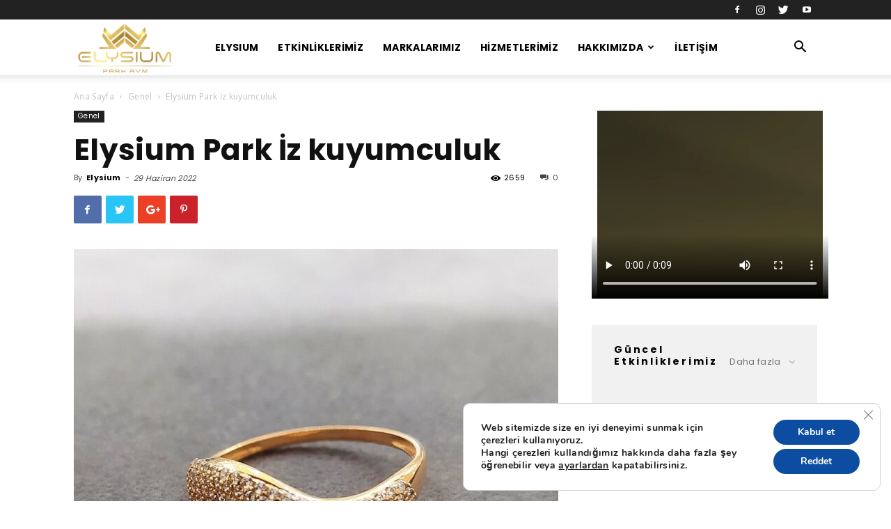

--- FILE ---
content_type: text/css
request_url: https://www.elysiumparkavm.com/wp-content/themes/Newspaper/includes/demos/blog_fitness/demo_style.css?ver=9.7.2
body_size: 2385
content:
/*  ----------------------------------------------------------------------------
    responsive settings
*/
/* responsive landscape tablet */
/* responsive portrait tablet */
/* responsive portrait phone */
/*
Blog Fitness demo
*/
.td-blog-fitness {
  letter-spacing: .02rem;
  /*
  header--------------------------------
  */
  /*customize ios slider*/
}
.td-blog-fitness.home .td-header-style-10 .td-header-menu-wrap {
  border-bottom: none;
}
.td-blog-fitness .td-header-style-10 .sf-menu > li > a:hover,
.td-blog-fitness .td-header-style-10 .sf-menu > .sfHover > a,
.td-blog-fitness .td-header-style-10 .sf-menu > .current-menu-item > a,
.td-blog-fitness .td-header-style-10 .sf-menu > .current-menu-ancestor > a,
.td-blog-fitness .td-header-style-10 .sf-menu > .current-category-ancestor > a {
  color: #fc7d46;
}
.td-blog-fitness .td-header-style-10 .sf-menu > li > a:after {
  background-color: transparent;
}
.td-blog-fitness .td-header-style-10 .td-header-menu-wrap {
  border-bottom: 1px solid black;
}
.td-blog-fitness .td-header-style-10 .td-header-gradient:before {
  display: none;
}
.td-blog-fitness .td-header-style-10 .td-header-top-menu-full {
  border-bottom: none;
}
.td-blog-fitness .td-header-sp-top-widget .td-social-icon-wrap a:hover {
  opacity: 0.6;
}
.td-blog-fitness .td-theme-wrap .td_mega_menu_sub_cats {
  text-align: left;
}
.td-blog-fitness .td-theme-wrap .td_mega_menu_sub_cats .cur-sub-cat {
  background-color: #fc7d46;
  color: white !important;
}
.td-blog-fitness .td_block_big_grid_fl_4.td-grid-style-4 .td-big-grid-post {
  padding-top: 25% !important;
}
@media (min-width: 1141px) and (max-width: 1500px) {
  .td-blog-fitness .td_block_big_grid_fl_4.td-grid-style-4 .td-big-grid-post {
    padding-top: 28% !important;
  }
}
@media (min-width: 768px) and (max-width: 1140px) {
  .td-blog-fitness .td_block_big_grid_fl_4.td-grid-style-4 .td-big-grid-post {
    padding-top: 32% !important;
  }
}
@media (max-width: 767px) {
  .td-blog-fitness .td_block_big_grid_fl_4.td-grid-style-4 .td-big-grid-post {
    padding-top: 60% !important;
  }
}
.td-blog-fitness .td_block_big_grid_fl_4.td-grid-style-4 .td_module_mx21 {
  border-width: 0;
}
.td-blog-fitness .td_block_big_grid_fl_4.td-grid-style-4 .td_module_mx21 .td-meta-info-container {
  max-width: 100%;
  text-align: center;
  text-align: -moz-center;
  text-align: -webkit-center;
  bottom: -1px;
}
.td-blog-fitness .td_block_big_grid_fl_4.td-grid-style-4 .td_module_mx21 .td-meta-info-container .td-post-category {
  padding: 12px 20px;
  background-color: #fff;
  color: black;
}
@media (min-width: 1141px) and (max-width: 1700px) {
  .td-blog-fitness .td_block_big_grid_fl_4.td-grid-style-4 .td_module_mx21 .td-meta-info-container .td-post-category {
    padding: 10px 20px;
  }
}
@media (min-width: 1019px) and (max-width: 1140px) {
  .td-blog-fitness .td_block_big_grid_fl_4.td-grid-style-4 .td_module_mx21 .td-meta-info-container .td-post-category {
    padding: 8px 16px;
  }
}
@media (min-width: 767px) and (max-width: 1019px) {
  .td-blog-fitness .td_block_big_grid_fl_4.td-grid-style-4 .td_module_mx21 .td-meta-info-container .td-post-category {
    padding: 5px 10px;
  }
}
@media (max-width: 767px) {
  .td-blog-fitness .td_block_big_grid_fl_4.td-grid-style-4 .td_module_mx21 .td-meta-info-container .td-post-category {
    padding: 10px 15px;
  }
}
.td-blog-fitness .td_block_big_grid_fl_4.td-grid-style-4 .td_module_mx21 .td-meta-info-container .td-module-title {
  background-color: #fff;
  padding-top: 20px;
  padding-bottom: 15px;
  font-size: 28px;
  line-height: 34px;
}
.td-blog-fitness .td_block_big_grid_fl_4.td-grid-style-4 .td_module_mx21 .td-meta-info-container .td-module-title a {
  color: black;
  text-shadow: none;
}
@media (min-width: 1501px) and (max-width: 1700px) {
  .td-blog-fitness .td_block_big_grid_fl_4.td-grid-style-4 .td_module_mx21 .td-meta-info-container .td-module-title {
    font-size: 23px !important;
    line-height: 30px !important;
  }
}
@media (min-width: 1141px) and (max-width: 1500px) {
  .td-blog-fitness .td_block_big_grid_fl_4.td-grid-style-4 .td_module_mx21 .td-meta-info-container .td-module-title {
    font-size: 18px !important;
    line-height: 24px !important;
    padding-top: 16px;
    padding-bottom: 10px;
  }
}
@media (min-width: 1019px) and (max-width: 1140px) {
  .td-blog-fitness .td_block_big_grid_fl_4.td-grid-style-4 .td_module_mx21 .td-meta-info-container .td-module-title {
    font-size: 15px !important;
    line-height: 20px !important;
    padding-top: 12px;
    padding-bottom: 6px;
  }
}
@media (min-width: 768px) and (max-width: 1018px) {
  .td-blog-fitness .td_block_big_grid_fl_4.td-grid-style-4 .td_module_mx21 .td-meta-info-container .td-module-title {
    font-size: 12px !important;
    line-height: 19px !important;
    padding-top: 10px;
    padding-bottom: 4px;
  }
}
@media (max-width: 767px) {
  .td-blog-fitness .td_block_big_grid_fl_4.td-grid-style-4 .td_module_mx21 .td-meta-info-container .td-module-title {
    font-size: 15px !important;
    line-height: 20px !important;
    padding-top: 12px;
    padding-bottom: 6px;
  }
}
.td-blog-fitness .td_block_big_grid_fl_4.td-grid-style-4 .td_module_mx21 .td-meta-info-container .td-module-meta-info {
  width: 100%;
  background-color: #fff;
  display: block;
}
.td-blog-fitness .td_block_big_grid_fl_4.td-grid-style-4 .td_module_mx21 .td-meta-info-container .td-module-meta-info .td-post-author-name a,
.td-blog-fitness .td_block_big_grid_fl_4.td-grid-style-4 .td_module_mx21 .td-meta-info-container .td-module-meta-info .td-post-author-name span {
  color: black;
  text-shadow: none;
}
.td-blog-fitness .td_block_big_grid_fl_4.td-grid-style-4 .td_module_mx21 .td-meta-info-container .td-module-meta-info .td-post-date {
  color: black;
  text-shadow: none;
}
@media (max-width: 767px) {
  .td-blog-fitness .td_block_big_grid_fl_4.td-grid-style-4 .td_module_mx21 .td-meta-info-container .td-module-meta-info {
    display: none;
  }
}
.td-blog-fitness .td_block_big_grid_fl_4.td-grid-style-4 .td_module_wrap:hover .td-module-title a {
  color: #fc7d46;
}
.td-blog-fitness .td_block_big_grid_fl_3.td-grid-style-4.td_block_wrap {
  margin-bottom: 16px !important;
}
.td-blog-fitness .td_block_big_grid_fl_3.td-grid-style-4 .td-big-grid-post {
  padding-top: 25% !important;
}
@media (min-width: 1141px) and (max-width: 1500px) {
  .td-blog-fitness .td_block_big_grid_fl_3.td-grid-style-4 .td-big-grid-post {
    padding-top: 28% !important;
  }
}
@media (min-width: 768px) and (max-width: 1140px) {
  .td-blog-fitness .td_block_big_grid_fl_3.td-grid-style-4 .td-big-grid-post {
    padding-top: 32% !important;
  }
}
@media (max-width: 767px) {
  .td-blog-fitness .td_block_big_grid_fl_3.td-grid-style-4 .td-big-grid-post {
    padding-top: 60% !important;
  }
}
.td-blog-fitness .td_block_big_grid_fl_3.td-grid-style-4 .td_module_mx20 {
  border-width: 0;
}
.td-blog-fitness .td_block_big_grid_fl_3.td-grid-style-4 .td_module_mx20 .td-meta-info-container {
  max-width: 100% !important;
  width: 100%;
  text-align: center;
  text-align: -moz-center;
  text-align: -webkit-center;
}
.td-blog-fitness .td_block_big_grid_fl_3.td-grid-style-4 .td_module_mx20 .td-meta-info-container .td-post-category {
  padding: 15px 25px;
  background-color: #fff;
  color: black;
}
@media (min-width: 1141px) and (max-width: 1700px) {
  .td-blog-fitness .td_block_big_grid_fl_3.td-grid-style-4 .td_module_mx20 .td-meta-info-container .td-post-category {
    padding: 10px 20px;
  }
}
@media (min-width: 1019px) and (max-width: 1140px) {
  .td-blog-fitness .td_block_big_grid_fl_3.td-grid-style-4 .td_module_mx20 .td-meta-info-container .td-post-category {
    padding: 8px 16px;
  }
}
@media (min-width: 767px) and (max-width: 1019px) {
  .td-blog-fitness .td_block_big_grid_fl_3.td-grid-style-4 .td_module_mx20 .td-meta-info-container .td-post-category {
    padding: 5px 10px;
  }
}
@media (max-width: 767px) {
  .td-blog-fitness .td_block_big_grid_fl_3.td-grid-style-4 .td_module_mx20 .td-meta-info-container .td-post-category {
    padding: 10px 15px;
  }
}
.td-blog-fitness .td_block_big_grid_fl_3.td-grid-style-4 .td_module_mx20 .td-meta-info-container .td-module-title {
  background-color: #fff;
  padding-top: 20px;
  padding-bottom: 15px;
  font-size: 28px;
  line-height: 34px;
}
.td-blog-fitness .td_block_big_grid_fl_3.td-grid-style-4 .td_module_mx20 .td-meta-info-container .td-module-title a {
  color: black;
  text-shadow: none;
}
@media (min-width: 1501px) and (max-width: 1700px) {
  .td-blog-fitness .td_block_big_grid_fl_3.td-grid-style-4 .td_module_mx20 .td-meta-info-container .td-module-title {
    font-size: 23px !important;
    font-weight: bold!important;
    line-height: 30px !important;
  }
}
@media (min-width: 1141px) and (max-width: 1500px) {
  .td-blog-fitness .td_block_big_grid_fl_3.td-grid-style-4 .td_module_mx20 .td-meta-info-container .td-module-title {
    font-size: 18px !important;
    line-height: 24px !important;
    padding-top: 16px;
    padding-bottom: 10px;
  }
}
@media (min-width: 1019px) and (max-width: 1140px) {
  .td-blog-fitness .td_block_big_grid_fl_3.td-grid-style-4 .td_module_mx20 .td-meta-info-container .td-module-title {
    font-size: 15px !important;
    line-height: 20px !important;
    padding-top: 12px;
    padding-bottom: 6px;
  }
}
@media (min-width: 768px) and (max-width: 1018px) {
  .td-blog-fitness .td_block_big_grid_fl_3.td-grid-style-4 .td_module_mx20 .td-meta-info-container .td-module-title {
    font-size: 12px !important;
    line-height: 19px !important;
    padding-top: 10px;
    padding-bottom: 4px;
  }
}
@media (max-width: 767px) {
  .td-blog-fitness .td_block_big_grid_fl_3.td-grid-style-4 .td_module_mx20 .td-meta-info-container .td-module-title {
    font-size: 15px !important;
    line-height: 20px !important;
    padding-top: 12px;
    padding-bottom: 6px;
  }
}
.td-blog-fitness .td_block_big_grid_fl_3.td-grid-style-4 .td_module_mx20 .td-meta-info-container .td-module-meta-info {
  width: 100%;
  background-color: #fff;
  display: block;
}
.td-blog-fitness .td_block_big_grid_fl_3.td-grid-style-4 .td_module_mx20 .td-meta-info-container .td-module-meta-info .td-post-author-name a {
  color: black;
  text-shadow: none;
}
.td-blog-fitness .td_block_big_grid_fl_3.td-grid-style-4 .td_module_mx20 .td-meta-info-container .td-module-meta-info .td-post-date {
  color: black;
  text-shadow: none;
}
@media (max-width: 767px) {
  .td-blog-fitness .td_block_big_grid_fl_3.td-grid-style-4 .td_module_mx20 .td-meta-info-container .td-module-meta-info {
    display: none;
  }
}
.td-blog-fitness .td_block_big_grid_fl_3.td-grid-style-4 .td_module_wrap:hover .td-module-title a {
  color: #fc7d46;
}
@media (max-width: 767px) {
  .td-blog-fitness .td_block_separator {
    display: none;
  }
}
.td-blog-fitness .td_block_separator span {
  border-color: black !important;
}
.td-blog-fitness .td_module_mx8 .td-module-meta-info {
  text-align: center;
}
.td-blog-fitness .td_module_mx8 .td-module-meta-info .td-module-title {
  font-size: 32px;
  line-height: 36px;
  /* responsive portrait phone */
}
@media (min-width: 768px) and (max-width: 1140px) {
  .td-blog-fitness .td_module_mx8 .td-module-meta-info .td-module-title {
    font-size: 26px !important;
    line-height: 32px !important;
  }
}
@media (max-width: 767px) {
  .td-blog-fitness .td_module_mx8 .td-module-meta-info .td-module-title {
    font-size: 26px;
    line-height: 32px;
  }
}
@media (max-width: 500px) {
  .td-blog-fitness .td_module_mx8 .td-module-meta-info .td-module-title {
    font-size: 20px;
    line-height: 26px;
  }
}
.td-blog-fitness .td_module_mx8 .td-module-meta-info .td-module-comments a {
  display: none !important;
}
.td-blog-fitness .td_module_mx8:hover .td-module-meta-info .td-module-title a {
  color: #fff !important;
}
@media (min-width: 360px) and (max-width: 500px) {
  .td-blog-fitness .td-theme-slider.iosSlider-col-3 {
    height: 250px !important;
  }
}
@media (max-width: 359px) {
  .td-blog-fitness .td-theme-slider.iosSlider-col-3 {
    height: 200px !important;
  }
}
@media (min-width: 360px) and (max-width: 500px) {
  .td-blog-fitness .td-theme-slider.iosSlider-col-3 .td_module_slide {
    height: 250px;
  }
}
@media (max-width: 359px) {
  .td-blog-fitness .td-theme-slider.iosSlider-col-3 .td_module_slide {
    height: 200px !important;
  }
}
.td-blog-fitness .td-theme-slider.iosSlider-col-3 .td-slide-meta {
  color: black;
  padding: 0;
  bottom: 0;
  text-align: center;
}
.td-blog-fitness .td-theme-slider.iosSlider-col-3 .td-slide-meta a {
  color: black;
}
.td-blog-fitness .td-theme-slider.iosSlider-col-3 .td-slide-meta .slide-meta-cat a {
  margin: 0 !important;
  background-color: white;
  color: black !important;
  padding: 12px 20px;
}
@media (min-width: 1141px) and (max-width: 1500px) {
  .td-blog-fitness .td-theme-slider.iosSlider-col-3 .td-slide-meta .slide-meta-cat a {
    padding: 10px 20px;
  }
}
@media (min-width: 1019px) and (max-width: 1140px) {
  .td-blog-fitness .td-theme-slider.iosSlider-col-3 .td-slide-meta .slide-meta-cat a {
    padding: 8px 16px;
  }
}
@media (min-width: 767px) and (max-width: 1019px) {
  .td-blog-fitness .td-theme-slider.iosSlider-col-3 .td-slide-meta .slide-meta-cat a {
    padding: 10px 10px;
  }
}
@media (max-width: 767px) {
  .td-blog-fitness .td-theme-slider.iosSlider-col-3 .td-slide-meta .slide-meta-cat a {
    padding: 10px;
  }
}
.td-blog-fitness .td-theme-slider.iosSlider-col-3 .td-slide-meta .td-module-title {
  background-color: white;
  margin: 0;
  padding-top: 10px;
  padding-bottom: 15px;
}
.td-blog-fitness .td-theme-slider.iosSlider-col-3 .td-slide-meta .td-module-title a {
  color: black;
  font-size: 35px !important;
  line-height: 40px !important;
  padding-top: 10px;
  padding-bottom: 15px;
}
@media (min-width: 768px) and (max-width: 1018px) {
  .td-blog-fitness .td-theme-slider.iosSlider-col-3 .td-slide-meta .td-module-title a {
    font-size: 30px !important;
    line-height: 20px !important;
    padding-top: 10px;
    padding-bottom: 6px;
  }
}
@media (max-width: 767px) {
  .td-blog-fitness .td-theme-slider.iosSlider-col-3 .td-slide-meta .td-module-title a {
    font-size: 25px !important;
    line-height: 30px !important;
    padding-top: 15px;
    padding-bottom: 10px;
  }
}
@media (max-width: 500px) {
  .td-blog-fitness .td-theme-slider.iosSlider-col-3 .td-slide-meta .td-module-title a {
    font-size: 20px !important;
    line-height: 25px !important;
    padding-top: 5px;
    padding-bottom: 0;
  }
}
.td-blog-fitness .td-theme-slider.iosSlider-col-3 .td-slide-meta .td-module-meta-info {
  background-color: #fff;
  margin-bottom: 0;
}
.td-blog-fitness .td-theme-slider.iosSlider-col-3 .td-slide-meta .td-module-meta-info .td-post-author-name a {
  color: black;
}
.td-blog-fitness .td-theme-slider.iosSlider-col-3 .td-slide-meta .td-module-meta-info .td-post-date .td-module-date {
  color: black;
}
.td-blog-fitness .td-theme-slider.iosSlider-col-3 .td-slide-meta .td-module-meta-info .td-post-comments {
  color: black;
  display: none;
}
@media (max-width: 767px) {
  .td-blog-fitness .td-theme-slider.iosSlider-col-3 .td-slide-meta .td-module-meta-info {
    display: none;
  }
}
.td-blog-fitness .td-theme-slider.iosSlider-col-3 .td-icon-left {
  display: none;
}
.td-blog-fitness .td-theme-slider.iosSlider-col-3 .td-icon-right {
  display: none;
}
.td-blog-fitness .td-custom-1 {
  margin-bottom: 12px !important;
}
.td-blog-fitness .td_module_1 {
  padding-bottom: 12px;
}
.td-blog-fitness .td_module_1 .td-module-title {
  font-size: 18px;
}
@media (min-width: 768px) and (max-width: 1140px) {
  .td-blog-fitness .td_module_1 .td-module-title {
    font-size: 15px !important;
    line-height: 20px !important;
  }
}
.td-blog-fitness .td_module_1 .td-post-category {
  padding: 10px 10px;
  background-color: white;
  color: black;
}
.td-blog-fitness .td_module_1 .td-module-comments {
  display: none;
}
.td-blog-fitness .td_module_2 .td-post-category {
  background-color: #fff;
  color: black;
  padding: 10px;
}
.td-blog-fitness .td-custom-2 .td_module_1 {
  padding-bottom: 12px;
}
.td-blog-fitness .td-custom-2 .td_module_1 .td-module-title {
  font-size: 14px;
}
@media (min-width: 768px) and (max-width: 1140px) {
  .td-blog-fitness .td-custom-2 .td_module_1 .td-module-title {
    font-size: 13px !important;
    line-height: 18px !important;
  }
}
.td-blog-fitness .td-custom-2 .td_module_1 .td-module-image {
  display: none;
}
.td-blog-fitness .td-custom-2 .td_module_1 .td-post-category {
  display: none;
}
.td-blog-fitness .td-custom-2 .td_module_1 .td-module-comments {
  display: none;
}
.td-blog-fitness .td-post-date {
  font-style: italic;
}
.td-blog-fitness .td-stretch-content .banner_ad {
  background-color: #f1f1f1;
  margin-bottom: 48px;
}
.td-blog-fitness .td-stretch-content .banner_ad .td-all-devices {
  margin-top: 25px;
  margin-bottom: 25px;
}
.td-blog-fitness .td_block_21 {
  background-color: #f1f1f1;
  padding: 20px;
}
.td-blog-fitness .td_block_21 .td_module_16 .entry-title {
  font-size: 14px;
  line-height: 20px;
  font-weight: 700;
}
@media (min-width: 768px) and (max-width: 1018px) {
  .td-blog-fitness .td_block_21 .td_module_16 .entry-title {
    font-size: 12px;
    line-height: 17px;
  }
}
@media (max-width: 767px) {
  .td-blog-fitness .td_block_21 .td_module_16 .entry-title {
    font-size: 16px;
    line-height: 22px;
  }
}
.td-blog-fitness .td_block_21 .td-block-title-wrap {
  text-align: center;
}
.td-blog-fitness .td_block_21 .block-title {
  border-color: #f1f1f1;
}
.td-blog-fitness .td_block_21 .block-title span {
  background-color: #f1f1f1;
  color: black;
  letter-spacing: 0.2em;
  font-weight: 600;
}
.td-blog-fitness .td_block_21 .td-post-author-name {
  display: none;
}
.td-blog-fitness .td_block_21 .td-module-comments {
  display: none;
}
.td-blog-fitness .td_module_2 .td-post-category {
  padding: 10px;
  background-color: white;
  color: black;
}
.td-blog-fitness .td_module_2 .td-module-title {
  font-size: 18px;
}
@media (min-width: 768px) and (max-width: 1140px) {
  .td-blog-fitness .td_module_2 .td-module-title {
    font-size: 15px !important;
    line-height: 20px !important;
  }
}
.td-blog-fitness .td_module_2 .td-module-comments {
  display: none;
}
.td-blog-fitness .td_module_2 .td-excerpt {
  line-height: 1.6;
}
.td-blog-fitness .td_block_instagram {
  background-color: #f1f1f1;
  padding: 20px;
  padding-top: 30px;
}
.td-blog-fitness .td_block_instagram .td-block-title {
  text-align: center;
  margin-bottom: 12px;
}
.td-blog-fitness .td_block_instagram .td-block-title:before {
  display: none;
}
.td-blog-fitness .td_block_instagram .td-instagram-header {
  display: none;
}
.td-blog-fitness .widget_tag_cloud {
  background-color: #f1f1f1 !important;
  padding: 0 30px;
  padding-bottom: 30px;
  text-align: center;
}
@media (min-width: 767px) and (max-width: 1140px) {
  .td-blog-fitness .widget_tag_cloud {
    padding: 0 15px 30px 15px;
  }
}
.td-blog-fitness .widget_tag_cloud .block-title {
  text-align: center;
  margin-top: 26px;
  border-color: #f1f1f1;
}
.td-blog-fitness .widget_tag_cloud .block-title span {
  background-color: #f1f1f1;
  color: black;
  font-weight: 600;
}
.td-blog-fitness .widget_tag_cloud .tagcloud a {
  font-size: 10px !important;
  border: 1px solid #e6e6e6;
  border-radius: 3px;
  padding: 5px 15px 5px 15px;
  background-color: #e6e6e6;
}
.td-blog-fitness .widget_tag_cloud .tagcloud a:hover {
  opacity: 0.6;
  color: black;
}
.td-blog-fitness .widget_nav_menu {
  text-align: center;
  background-color: #f1f1f1;
  padding: 30px;
  margin-bottom: 48px;
}
.td-blog-fitness .widget_nav_menu .block-title {
  border-bottom: none;
}
.td-blog-fitness .widget_nav_menu span {
  background-color: #f1f1f1;
  color: black;
  font-weight: 600;
  letter-spacing: 0.32px;
  font-family: Poppins, Sans-Serif;
}
.td-blog-fitness .widget_nav_menu ul {
  display: inline-block;
}
.td-blog-fitness .widget_nav_menu li {
  float: left;
  font-size: 20px;
}
.td-blog-fitness .td_block_wrap {
  margin-bottom: 32px;
}
.td-blog-fitness .td-ss-main-sidebar .td-a-rec-id-sidebar > div {
  margin-bottom: 32px;
}
.td-blog-fitness .td-ss-main-sidebar .widget_tag_cloud {
  margin-bottom: 32px;
}
.td-blog-fitness .td-ss-main-sidebar .td_block_instagram {
  margin-bottom: 32px;
}
.td-blog-fitness .td_ajax_load_more {
  line-height: 38px;
  padding: 0 20px;
}
.td-blog-fitness .td-stretch-content .td_block_text_with_title {
  text-align: center;
  letter-spacing: .2rem;
  text-transform: uppercase;
  margin-left: -10px;
  margin-right: -10px;
  margin-bottom: 0;
}
.td-blog-fitness .td-stretch-content .td_block_text_with_title .block-title {
  border-bottom: 0;
  font-size: 30px;
  padding-top: 20px;
  padding-bottom: 20px;
  margin-bottom: 0;
}
.td-blog-fitness .td-stretch-content .td_block_text_with_title .td_mod_wrap {
  display: none;
}
.td-blog-fitness .td-stretch-content .td_block_text_with_title span {
  background-color: black;
  color: #fff;
  font-weight: 600;
}
@media (max-width: 767px) {
  .td-blog-fitness .td-stretch-content .td_block_text_with_title span {
    font-size: 17px;
    line-height: 22px;
  }
}
.td-blog-fitness .td-main-content-wrap {
  padding: 0;
}
.td-blog-fitness .td_module_wrap:hover .td-module-title a {
  color: #fc7d46;
}
.td-blog-fitness .td-footer-wrapper .td_block_instagram {
  background-color: inherit;
  padding: inherit;
}
.td-blog-fitness .td-footer-wrapper .td_block_21 {
  background-color: inherit;
  padding: inherit;
}
.td-blog-fitness .td-footer-wrapper .block-title {
  text-align: left;
}
.td-blog-fitness .td-footer-wrapper .block-title span {
  background-color: inherit;
  color: white;
  letter-spacing: 0.2em;
}
.td-blog-fitness .td-footer-wrapper .td_module_16 {
  border-bottom: none;
  margin-top: 0;
}
.td-blog-fitness .td-footer-wrapper .td_module_16 .td-module-comments {
  display: none;
}
.td-blog-fitness .td-footer-wrapper .td_module_wrap:hover .td-module-title a {
  color: #eaeaea !important;
  opacity: 0.6;
}
.td-blog-fitness .td-footer-wrapper .widget_categories {
  text-transform: uppercase;
  font-weight: bold;
  letter-spacing: 0.1rem;
  font-size: 17px;
}
.td-blog-fitness .td-footer-wrapper .widget a:hover {
  color: #eaeaea !important;
  opacity: 0.6;
}
@media (max-width: 767px) {
  .td-blog-fitness .td-footer-wrapper .block-title {
    text-align: center;
  }
  .td-blog-fitness .td-footer-wrapper .widget_categories {
    text-align: center;
  }
}
@media (min-width: 768px) and (max-width: 1018px) {
  .td-blog-fitness .post blockquote p {
    font-size: 27px !important;
    line-height: 33px !important;
  }
}
@media (max-width: 767px) {
  .td-blog-fitness .post blockquote p {
    font-size: 25px !important;
    line-height: 31px !important;
  }
}
.td-blog-fitness .td-post-template-default .td-post-source-tags {
  border-bottom: 1px solid #f2f2f2;
  padding-top: 15px;
}
.td-blog-fitness .td-post-template-default .td-post-source-tags .td-tags {
  margin: 0 0 15px 0;
}
.td-blog-fitness .td-post-template-default .td-post-source-tags .td-post-small-box span {
  font-size: 14px;
  font-style: italic;
  background-color: #fff;
  margin-right: 10px;
  color: black;
  line-height: 10px;
}
.td-blog-fitness .td-post-template-default .td-post-source-tags .td-post-small-box a {
  font-size: 10px;
  padding: 5px 15px;
  letter-spacing: 0.1rem;
  border: 1px solid #f2f2f2;
  margin-left: 4px;
  line-height: 8px;
  color: #000000;
  background-color: #e6e6e6;
  text-transform: uppercase;
  border-radius: 2px;
}
.td-blog-fitness .td-post-template-default .td-post-source-tags .td-post-small-box a:hover {
  color: #000000;
  background-color: #e6e6e6;
  border-color: #e6e6e6;
  opacity: 0.6;
}
.td-blog-fitness .td-post-template-default .td-post-sharing-bottom {
  border: none;
  border-bottom: 1px solid #f2f2f2;
}
.td-blog-fitness .td-post-template-default .author-box-wrap {
  border-left: none;
  border-right: none;
}
.td-blog-fitness .td-post-template-default .author-box-wrap a img {
  border-radius: 50%;
}
.td-blog-fitness .td-post-template-default .author-box-wrap .td-author-name a {
  font-size: 85%;
  font-style: normal;
  text-decoration: none;
  letter-spacing: .1rem;
  text-transform: uppercase;
}
.td-blog-fitness .td-post-template-default .author-box-wrap .td-author-description {
  font-size: 15px;
  line-height: 26px;
  margin: 5px 0;
}
.td-blog-fitness .td-post-template-default .td_block_related_posts .td-post-category {
  background-color: #fff;
  color: black;
  padding: 10px 10px;
}
.td-blog-fitness .td-post-template-default .td_block_related_posts .td-module-title {
  font-size: 16px;
  font-weight: 600;
}
.td-blog-fitness .td-category-grid {
  border-bottom: 1px solid black;
  margin-bottom: 32px;
}
@media (max-width: 767px) {
  .td-blog-fitness .td-category-grid {
    border-bottom: none;
    margin-bottom: 0;
  }
}
.td-blog-fitness .td-live-theme-demos .td-skin-buy a {
  background-color: #fc7d46;
}
